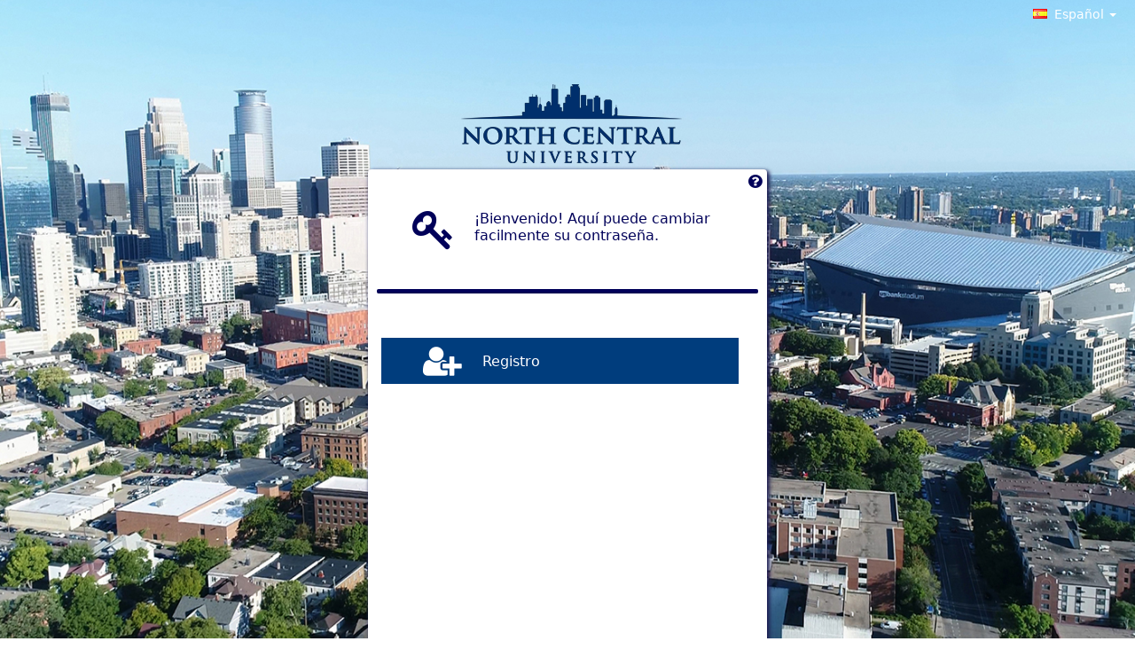

--- FILE ---
content_type: text/html; charset=utf-8
request_url: https://claim.northcentral.edu/Home/Index?LanguageId=10&browsermode=0
body_size: 12686
content:
<!DOCTYPE html>
<!--[if IE 8 ]> <html dir="ltr" lang="en-US" class="no-js ie8 oldie"> <![endif]-->
<html>
<head>
    <meta charset="utf-8" />
    <meta http-equiv="X-UA-Compatible" content="IE=9; IE=8; IE=edge" />
    <meta name="viewport" content="width=device-width, initial-scale=1.0">

    <title>
        Interfaz Web SSRPM
    </title>
    <link href="/Content/css?v=HmEbm16rBunpRpzqKrcxnxcDsT7Ji9_tr1oJwdF8KWM1" rel="stylesheet"/>

    <script src="/bundles/modernizr?v=inCVuEFe6J4Q07A0AcRsbJic_UE5MwpRMNGcOtk94TE1"></script>

    
    <link href="/Content/ssrpm.css?v=1216" rel="stylesheet" type="text/css" />
    <!--[if gte IE 5]>
        <link href="/Content/ssrpm-ie-only.css" rel="stylesheet" type="text/css" />
    <![endif]-->

    <link rel="shortcut icon" href="/favicon.ico" type="image/x-icon" />
    <link rel="icon" href="/favicon.ico" type="image/ico" />
 
        <link href="/Content/custom.css" rel="stylesheet" type="text/css" />

  
    <script src="/bundles/jquery?v=ywRv5tGf_C8UyV9Nh0RJf-e9u4Rh_SmIN-qx3i-kH8Y1"></script>

    <script src="/bundles/jqueryval?v=KyQhYRVwcdlz57wYM_44uS1Wf6ZLZRm1Sqgdi6YjJtk1"></script>

    <script src="/bundles/jquery-ui?v=EqKlUEwb5a6QnKK9APLpZeOKZkAYzlO2YiCGDkzKK6c1"></script>

    <script src="/Scripts/CommonFunctions.js?v=1216"></script>


        <style>
            .body-image{
                background: url(/content/images/Background03.jpg) no-repeat center fixed;
                background-size: cover;
            }
        </style>
    <script type="text/javascript">
        $(document).ready(function () {
            AjaxPostDeviceInfo();
        });

        function AjaxPostDeviceInfo() {
            var data = new Array;
            data.push({ name: 'isMobile', value: IsMobile() });
            data.push({ name: 'width', value: $(window).width() });
            data.push({ name: 'height', value: $(window).height() });
            
            $.ajax({
                url: '/Home/SetDeviceInfo',
                type: 'POST',
                data: data,
                success: function (result) {
                    if (result.Success) {

                    }
                    else {

                    }
                }
            });
        }

        $(window).resize(function () {
            waitForFinalEvent(AjaxPostDeviceInfo, 500, "UniqueEventIdentifierPostDeviceInfo");
        });       

        function OpenUrlCurrentWindow(newurl) { window.location.href = newurl;  return false; } 
        
    </script>
</head>

<body class="body-image" scroll="no">
    <div class="container-fluid">
       
        <div class="col-lg-12 col-sm-12 col-md-12">
                <!-- Start language dropdown -->
                <div class="float-right-container">
                    <div class="dropdown-language">
                        <div class="dropdown-toggle" type="button" id="dropdown-language" data-toggle="dropdown" aria-haspopup="true" aria-expanded="true">
                            <div class="language-choice flag-icons flag-icon-spanish"></div><span class="language-choice-label">Espa&#241;ol</span>
                            <span class="caret caret-white"></span>
                        </div>
                        <ul class="dropdown-menu dropdown-menu-language" aria-labelledby="dropdownMenu-language">
                                <li>
                                    <a href="/Home/Index?LanguageId=9&browsermode=0" onclick="return OpenUrlCurrentWindow(this.href);">
                                       <div class="flag-icons flag-icon-english"></div>
                                        English
                                    </a>
                                </li>
                                <li>
                                    <a href="/Home/Index?LanguageId=19&browsermode=0" onclick="return OpenUrlCurrentWindow(this.href);">
                                       <div class="flag-icons flag-icon-dutch"></div>
                                        Nederlands
                                    </a>
                                </li>
                                <li>
                                    <a href="/Home/Index?LanguageId=7&browsermode=0" onclick="return OpenUrlCurrentWindow(this.href);">
                                       <div class="flag-icons flag-icon-german"></div>
                                        Deutsch
                                    </a>
                                </li>
                                <li>
                                    <a href="/Home/Index?LanguageId=12&browsermode=0" onclick="return OpenUrlCurrentWindow(this.href);">
                                       <div class="flag-icons flag-icon-french"></div>
                                        Fran&#231;ais
                                    </a>
                                </li>
                                <li>
                                    <a href="/Home/Index?LanguageId=10&browsermode=0" onclick="return OpenUrlCurrentWindow(this.href);">
                                       <div class="flag-icons flag-icon-spanish"></div>
                                        Espa&#241;ol
                                    </a>
                                </li>
                                <li>
                                    <a href="/Home/Index?LanguageId=4&browsermode=0" onclick="return OpenUrlCurrentWindow(this.href);">
                                       <div class="flag-icons flag-icon-chinese"></div>
                                        漢語
                                    </a>
                                </li>
                                <li>
                                    <a href="/Home/Index?LanguageId=5&browsermode=0" onclick="return OpenUrlCurrentWindow(this.href);">
                                       <div class="flag-icons flag-icon-czech"></div>
                                        Čech
                                    </a>
                                </li>
                                <li>
                                    <a href="/Home/Index?LanguageId=11&browsermode=0" onclick="return OpenUrlCurrentWindow(this.href);">
                                       <div class="flag-icons flag-icon-finnish"></div>
                                        Suomi
                                    </a>
                                </li>
                                <li>
                                    <a href="/Home/Index?LanguageId=14&browsermode=0" onclick="return OpenUrlCurrentWindow(this.href);">
                                       <div class="flag-icons flag-icon-hungarian"></div>
                                        Magyar
                                    </a>
                                </li>
                                <li>
                                    <a href="/Home/Index?LanguageId=16&browsermode=0" onclick="return OpenUrlCurrentWindow(this.href);">
                                       <div class="flag-icons flag-icon-italian"></div>
                                        Italiano
                                    </a>
                                </li>
                                <li>
                                    <a href="/Home/Index?LanguageId=21&browsermode=0" onclick="return OpenUrlCurrentWindow(this.href);">
                                       <div class="flag-icons flag-icon-polish"></div>
                                        Polski
                                    </a>
                                </li>
                                <li>
                                    <a href="/Home/Index?LanguageId=22&browsermode=0" onclick="return OpenUrlCurrentWindow(this.href);">
                                       <div class="flag-icons flag-icon-portuguese"></div>
                                        Portuguesa
                                    </a>
                                </li>
                                <li>
                                    <a href="/Home/Index?LanguageId=25&browsermode=0" onclick="return OpenUrlCurrentWindow(this.href);">
                                       <div class="flag-icons flag-icon-russian"></div>
                                        Pусская
                                    </a>
                                </li>
                                <li>
                                    <a href="/Home/Index?LanguageId=17&browsermode=0" onclick="return OpenUrlCurrentWindow(this.href);">
                                       <div class="flag-icons flag-icon-japanese"></div>
                                        日本語
                                    </a>
                                </li>
                                <li>
                                    <a href="/Home/Index?LanguageId=30&browsermode=0" onclick="return OpenUrlCurrentWindow(this.href);">
                                       <div class="flag-icons flag-icon-thai"></div>
                                        ภาษาไทย
                                    </a>
                                </li>
                                <li>
                                    <a href="/Home/Index?LanguageId=27&browsermode=0" onclick="return OpenUrlCurrentWindow(this.href);">
                                       <div class="flag-icons flag-icon-slovak"></div>
                                        Slovensk&#253;
                                    </a>
                                </li>
                        </ul>
                    </div>
                </div>
                <!-- end language dropdown -->
        </div>

    </div>   <!--End container -->

    <div class="hidden-field" id="token"></div>
    <div class="logo-body">
        <div class="logo-container">
                <div class="logo"></div>
        </div>
    </div>



    <div class="ssrpmbody">
        <!-- Modal -->
        <div class="faq-modal modal fade bg-white" id="FaqModal" tabindex="-1" role="dialog" aria-hidden="true"> </div>
        <!-- /.modal -->
            <a href="/Home/FAQ?faqContextController=Home&amp;faqContextAction=Index" class="btn-glyph-faq" aria-label="Left Align" data-toggle="modal" data-target="#FaqModal">
                <span class="fa-14 fa fa-question-circle" aria-hidden="true" id="FaqIcon" title="FAQ" data-placement="left" data-original-title="FAQ"></span>
            </a>
                
<div class="formheader">
    <div class="SSRPM-icon form-icon"></div>
    <div class="formheader-vertical">
        <div class="formheader-text">&#161;Bienvenido! Aqu&#237; puede cambiar facilmente su contrase&#241;a.</div>
    </div>
</div>


<div class='progress-div'><div class='progress'><div class='progress-bar' role='progressbar' style='width:430px'></div></div><div class='progress-steps'></div></div>

<div class="form-body">
    <div class="option-icons col-xs-3">

                <div class="icon-container" onclick="OpenAction('/Onboarding/Identify', 'Registro');">
                    <i class="onboarding-icon icon"></i>
                    <label class="ssrpm-label">Registro</label>
                </div>
    </div>
</div>

<div id="overlay-container" style='z-index:100;position:relative;'></div>
    </div>


    <script src="/bundles/bootstrap?v=tlAnUITtiTLT23u2VGTbZwUuke8kcPfDVv2UVMW_cZ01"></script>

    
    <script type="text/javascript">
        function OpenAction(Url, Title)
        {
            if (1 && !IsMobile())
            {
                ShowAsWizard(Url + "?LanguageId=10", Title);
            }
            else
            {
                window.location.href = Url + "?LanguageId=10"

               // window.location.href = Url;// + "?IsMobile=" + (10 ? 1 : 0);
            }
        }
    </script>


    <script type="text/javascript">
        $('#FaqIcon').tooltip();

        $(document).ready(function () {
            setTimeout(
                function () {
                    var el = $('[autofocus="autofocus"]');
                    if (el.length > 0) {
                        if (el[0].type == "text")
                            el[0].selectionStart = el[0].selectionEnd = el[0].value.length;
                        el[0].focus();
                    }
                }, 250);
        });

        $('#FaqModal').on('hidden.bs.modal', function () {
            $(this).data('bs.modal', null);
        });

        $(document).ready(function () {
            $('.dropdown-toggle').dropdown();
        });
    </script>
</body>
</html>


--- FILE ---
content_type: text/css
request_url: https://claim.northcentral.edu/Content/ssrpm.css?v=1216
body_size: 45211
content:
@charset "UTF-8";

/* target IE 8, 9 and 10 */


/*
    1. FAQ pagina
    2. Tooltip/popover
    3. password
    4. misc
    5. wizard
    6. form elements
    7. typography
    8. buttons
    9. icons
    10. logo 
    11. layout
    12. Profile
    13. Responsive
*/

/* 1. FAQ/error page
--------------------------------------------------
*/
body.modal-open {
    margin: 0px;
    padding: 0px;
}

#FaqModal {
    overflow-x: hidden;
    overflow-y: scroll;
    margin-top: -55px;
}

.body-error {
    padding: 0px 40px 0px 40px;
    background-color: white;
}

.faq-modal {
    position: absolute;
    top: 55px;
}

.body-faq {
    border: solid white;
    background-color: white;
    padding: 0px 40px 0px 40px;
    display: block;
    margin: 0 auto;
    opacity: 1;
    position: relative;
    width: 450px;
    box-shadow: rgb(29, 29, 82) 2px 2px 4px 1px;
    border-radius: 4px;
    min-height:550px;
}

.body-faq-wizard {
    border: solid white;
    background-color: white;
    padding: 0px 40px 0px 40px;
    display: block;
    margin: 0 auto;
    margin-left: 0;
    opacity: 1;
}

.body-faq-web {
    margin-left: 724px;
    overflow-y: scroll;
    margin-top: 150px;
    width: 452px;
}

.body-adusersearch{
    border: solid white;
    background-color: white;
    padding: 0;
    display: block;
    margin: 20px auto 0 auto;
    opacity: 1;
    position: relative;
    width: 450px;
    box-shadow: rgb(29, 29, 82) 2px 2px 4px 1px;
    border-radius: 4px;
    min-height:550px;
}

.body-adusersearch-lower-position{
    margin: 70px auto 0 auto !important;
}

.footer-faq {
    height:50px;
    margin-top: 40px;
    padding: 15px;
    border-top: 1px solid #eeeeee;
}

.mailto-icon {
    content: "\f0e0";
    float: left;
    margin: 0px 10px 0px 10px;
    font-size: 22px;
}

.search-icon {
    content: "\f002";
    float: left;
    margin: 0px 10px 0px 10px;
    font-size: 22px;
}

.body-faq .body-error {
    width: 100%;
    position: relative;
}

/* 2. tooltip/popover 
----------------------------------------------------
*/

.tooltip-inner {
    word-break: normal;
    background-color: darkslategray;
    color: white;
    min-width: 65px;
}

.tooltip.top .tooltip-arrow {
    border-top-color: darkslategray;
}

.tooltip.right .tooltip-arrow {
    border-right-color: darkslategray;
}

.tooltip.bottom .tooltip-arrow {
    border-bottom-color: darkslategray;
}

.tooltip.left .tooltip-arrow {
    border-left-color: darkslategray;
}

.popover {
    word-break: normal;
}

/* 3. password 
-----------------------------------------------------
*/

#password-complexity-rules-popover-container {
    overflow: auto;
    margin-bottom: 10px;
    max-height: 220px;
    margin-top: 35px;
}

.popover-password-complexity-rules-content {
    padding-top: 9px;
    padding-bottom: 9px;
    padding-left: 0px;
    padding-right: 5px;
    width: 100%;
}

.popover-password-complexity-rules {
    display: block !important;
    max-width: 400px !important;
    width: auto;
}

.password-complexity-rules-group {
    overflow: hidden;
    margin-bottom: 0px;
}

.password-rule-label {
    color: #000059;
    overflow: auto;
    white-space: normal;
    min-width: 335px;
    font-weight: normal;
    font-size: 13px;
    vertical-align: text-top;
    margin-bottom: 0px;
    margin-left: 30px;
    margin-top: -6px;
    padding-right: 6px;
    padding-bottom: 3px;
    line-height: 0.7;
}

.password-complexity-rule {
    height: 12px;
    margin: 0px 0px 7px 10px;
}

.new-password {
    margin-top: 0px !important;
    margin-bottom: 0px !important;
}

/*11. layout
--------------------------------------------------
*/

@media screen and (max-width:920px) {
 ul.dropdown-menu-language {
    list-style-type: none;
    margin: 0;
    padding: 0;
    overflow: hidden;
    background-color: rgba(96, 96, 96, 0.94);
    }
}

@media screen and (max-width:920px) {
   .dropdown-language {
        position: relative;
        float: right;
        /*padding-right: 10px;*/
        width: 200px;
    }
}

.language-choice {
    border:none;
}

.dropdown-menu-language > li > a {
    color: white;
    text-align: left;
}

.dropdown-menu-language > li > a:hover {
    color: #ffffff;
    text-decoration: none;
    color: rgba(231, 231, 231, 0.59);
    background-color:transparent;
}

.dropdown-language {
    position: relative;
    float: right;
    /*padding-right: 10px;*/
    z-index: 101;
}

.dropdown-menu-language {
    right: 0!important;
    left: initial;
    left:auto; /* ie fix */
    background-color: transparent;
    color: white;
    border: solid transparent;
    border-top: solid white 1px;
    box-shadow: none;
}

#dropdown-language {
    background-color: transparent;
    color: white;
    float:right;
    border-color: transparent;
}


html {
    height: 100%;
}

.overlay-container {
    width: 177px;
    height: 145px;
    -index: 100;
}

.ssrpmheader {
    background-color: #000059;
    position: relative;
    height: 56px;
    border-bottom: 1px solid #8E8E8E;
    box-shadow: 0px 2px 10px -2px #8E8E8E;
    width: 400px;
    margin-top: 8px;
    top: 75px;    
}

.ssrpmbody {
    background-color: rgb(255, 255, 255);
    border-color: rgb(0, 0, 88);
    position: relative;
    height: 550px;
    width: 450px;
    box-shadow: rgb(29, 29, 82) 2px 2px 4px 1px;
    border-radius: 4px;
    margin: 0 auto;
}

.ie8 .ssrpmbody{
    top:0;
}

/* 7. typography
--------------------------------------------------
*/

/* faq font size questions*/
h3 {
    font-size: 18px;
}

/* faq font size header */
h1 {
    font-size: 24px;
}

h3, h1 {
    color: #000058;
    font-family: "segoe Segoe", "Segoe UI", "DejaVu Sans", "Trebuchet MS", "Verdana", "sans-serif";
}

p {
    font-style: italic;
}

/* 6. form elements
--------------------------------------------------
*/

@media only screen and (max-width : 520px) {
    form {
        width: 100%!important;
        position: relative!important;
        padding: 0!important;
    }
}


/* white space om labels heen */
select#DataModel_Question {
    margin-top: 4px;
    margin-bottom: 7px;
}

.input-append.input-group {
    margin: 4px 0px 7px 0px;
}

.input-group {
    margin-top: 4px;
}

/* end white space om labels heen */

.form-container {
    height: 315px;
    margin-top: 50px;
}


.form-try-group {
    width: 0px;
}

.form-body-optradio {
    color: #000059;
    margin-left: 20px;
    text-align: left;
    white-space: normal;
    clear: both;
    width: 370px;
    word-break: normal;
    padding-top:40px;
}

.formheader {
    color: #000059;
    font-family: "segoe Segoe", "Segoe UI", "DejaVu Sans", "Trebuchet MS", "Verdana", "sans-serif";
    height: 120px;
    width: 100%;
    -webkit-transform-style: preserve-3d;
    -moz-transform-style: preserve-3d;
    transform-style: preserve-3d;
}


/* target IE 8, 9 and 10 */
@media screen {
    .formheader {
        position: relative;
    }
}

.formheader-vertical {
    top: 10px;
    left: 100px;
    position: absolute;
    height: 110px;
    min-width: 258px;
    width: 340px;
    padding-left: 20px;
}

.formheader-text {
    font-size: 12pt;
    line-height: normal;
    position: relative;
    top: 50%;
    -webkit-transform: translateY(-50%);
    -ms-transform: translateY(-50%);
    transform: translateY(-50%);
    margin-right: 15px;
}


.form-body {
    top: 140px;
    clear: both;
}



.form-group {
    font-weight: normal;
    position: relative;
    margin-top: 40px;
    margin-bottom: 0px;
    /* word-break: break-all; de functionaliteit hiervan is niet helemaal duidelijk, nalopen 10/02/16 */
}

.form-group-message {
    font-weight: normal;
    margin-top: 0px;
    margin-bottom: 0px;
    display:block;
    clear:both;
}

.form-group-edit {
    margin-top: 4px;
    margin-bottom: 7px;
}

.form-control-small {
    width: 192px !important;
    display: inline-block !important;
    float: right;
    margin-top: 5px;
    padding-left: 5px;
}

.form-option-divider {
    height: 70px;
}

/* 4. misc
--------------------------------------------------
*/

.hidden-field {
    display: none !important;
    visibility: hidden !important;
}

.iframe {
    width: 100%;
    height: 100%;
    border-style: none;
}

.line-break {
    height: 29px;
}

.bg-white {
    height: 100%;
}

.misc-body {
    border: solid white;
    background-color: white;
    /* padding: 0px 40px 0px 40px; */
    display: block;
    margin: 0 auto;
    height: 100%;
}

.width-60 {
    width: 60%;
}

.m-lr-0 {
    margin-left: 0%;
    margin-right: 0%;
}

.m-lr-15 {
    margin-left: 15%;
    margin-right: 15%;
}

@media only screen and (max-width : 520px) {
    .float-right-container {
        position: absolute;
        float: right;
        width: 95%;
        padding-right: 0px;
    }
}

/* 8. buttons
--------------------------------------------------
*/

/* base button */

.btn {
    border-radius: 0px;
    padding-right: 10px;
    padding-left: 10px;
    padding-bottom: 3px;
}

.btn:hover{
    background-color: #000059;
    color: #f4f4f4;
    border-color: #000059;
}

.btn.btn-default.btn-sm:active {
    background-color: #444458;
    color: #f4f4f4;
    position: relative;
    min-width: 20px;
    width: 0px;
    height: 0px;
}

.btn-align-right {
    position: relative;
    top: -100px;
    left: 110px;
}

.btn-refresh {
    background-image: url(images/refresh-icon.png);
    top: -22px;
    width: 8%;
}

.btn-eye-closed {
    background-image: url(images/eye-closed-icon.png);
    width: 5%;
}

.btn-eye-open {
    background-image: url(images/eye-open-icon.png);
    width: 5%;
}

.btn-sms-resend {   
    background-image: url(images/text-test.png);
    width: 8%;
    margin-top: -23px !important;
}

.btn-sms-resend-disabled {
    background-image: url(images/text-test-disabled.png);
    width: 8%;
    margin-top: -23px !important;    
}

.btn-mail-resend {
    z-index: 19;
    background-image: url(images/email-test.png);
    width: 8%;
    margin-top: -23px !important;    
}

.btn-mail-resend-disabled {
    background-image: url(images/email-test-disabled.png);
    width: 8%;
    margin-top: -23px !important;    
}

.btn-user-search {
    width: 8%;
    margin-right: -37px !important;
    border: 1px !important;
    color: black !important;
}


.btn-inline {  
    position: relative;
    background-repeat: no-repeat;
    background-color: transparent;
    background-size: contain;
    background-position: center;
    border: 0;
    color: transparent;
    float: right;
    top: 0px;
    right: 0px;
    width: 32px;
    margin-top: -30px;
    margin-right: 5px;
}


.nav-btn {
    font-family: "segoe Segoe", "Segoe UI", "DejaVu Sans", "Trebuchet MS", "Verdana", "sans-serif";
    letter-spacing: 0.3px;
    height: 30px;
    width: 100px;
    background-position: bottom;
    float: left;
    bottom: 30px;
    border: 3px solid RGB(0,0,89);
    -webkit-border-radius: 55px;
    -moz-border-radius: 30px;
    border-radius: 55px;
    padding: 1px 25px;
    margin-right: 10px;
    text-align: center;
}

#NextBtn {
    float: right;
}

#BackBtn {
    margin-right: 10px;
}


.nav-btn-group {
    font-family: "segoe Segoe", "Segoe UI", "DejaVu Sans", "Trebuchet MS", "Verdana", "sans-serif";
    color: #000059;
    float: right;
}

.btn-submit-disabled {
    background-color: #BEBEBE;
    color: #f4f4f4;
    font-family: "segoe Segoe", "Segoe UI", "DejaVu Sans", "Trebuchet MS", "Verdana", "sans-serif";
    letter-spacing: 0.3px;
    height: 30px;
    width: 100px;
    bottom: 0px;
    right: 110px;
    border: 3px #BEBEBE;
    border-radius: 55px;
    -webkit-border-radius: 55px;
    -moz-border-radius: 30px;
    cursor: not-allowed !important;
}

.nav-btn:hover {
    background-color: #000059;
    color: #ffffff;
}

.nav-btn:active {
    background-color: #444458;
    border: 3px solid;
    border-color: #444458;
}

.btn-captcha {
    float: left;
    position: relative;
    margin-left: 4px;
}

.btn-exit {
    border-radius: 15px;
    width: 15px;
    height: 15px;
    margin-right: 4px;
    float: right;
}

.btn-glyph-faq {
    color: #000059;
    background-color: transparent;
    border-color: transparent;
    font-size: 18px;
    line-height: 1.33;
    border-radius: 6px;
    float: right;
    vertical-align: top;
    position: relative;
    z-index: 100;
    padding: 2px 6px 11px 6px!important;
}

.btn-glyph-faq:hover {
    color: #D2D2D2;
    background-color: transparent;
    border-color: transparent;
}

.btn-faq {
    margin: 40px 10px 0px 0px;
    cursor: pointer;
    font-family: "segoe Segoe", "Segoe UI", "DejaVu Sans", "Trebuchet MS", "Verdana", "sans-serif";
    letter-spacing: 0.3px;
    height: 30px;
    width: 100px;
    float: none;
    border: medium solid RGB(0,0,89);
    -webkit-border-radius: 55px;
    -moz-border-radius: 30px;
    border-radius: 55px;
    margin-right: 10px;
    text-align: center;
    background-color: #FFFFFF;
}

.btn-faq:hover {
    background-color: #000059;
    color: #ffffff;
}

.link-btn {
    font-family: "segoe Segoe", "Segoe UI", "DejaVu Sans", "Trebuchet MS", "Verdana", "sans-serif";
    font-size: 14px;
    position: relative;
    float: left;
    bottom: 0px;
    height: 22px;
    margin-top: 12px;
    margin-right: 5px;
    margin-left: 5px;
}

.link-btn-active {
    color: #000085;
    text-decoration: underline;
    cursor: pointer;
}

.link-btn-disabled {
    color: #484848;
    text-decoration: none;
    cursor: default;
}

.check-btn-group {
    position: relative;
    width: 40px;
    top: -176px;
    left: 366px;
}

.btn-check {
    background-image: url(images/check-icon.png);
    background-repeat: no-repeat;
    background-size: 12px auto;
    height: 100%;
    margin: 1px 0px 0px 10px;
    text-indent: -31px;
    padding-left: 29px;
}

.btn-wrong {
    background-image: url(images/wrong-icon.png);
    background-repeat: no-repeat;
    background-size: 12px auto;
    height: 100%;
    margin: 1px 0px 0px 10px;
    text-indent: -31px;
    padding-left: 29px;
}

.btn-submit {
    cursor: pointer;
    font-family: "segoe Segoe", "Segoe UI", "DejaVu Sans", "Trebuchet MS", "Verdana", "sans-serif";
    letter-spacing: 0.3px;
    height: 30px;
    width: 100px;
    border: medium solid RGB(0,0,89);
    -webkit-border-radius: 55px;
    -moz-border-radius: 30px;
    border-radius: 55px;
    background-color: #FFFFFF;
    border:solid #000058 3px;;
    behavior:url(../Content/IE8/PIE.htc);
}


.fa-question:before {
    content: "\f128";
    position: absolute;
    top: -61px;
    color: white;
    left: -62px;
    font-size: 25px;
    display: none;
}

.logo {
    height: 26px;
}
  
.btn-submit:hover {
    background-color: #000058;
    color: #ffffff;
    border-color: #000058;
}

.btn-submit:active {
    background-color: #444458;
    border-color: #444458;
}
    
.hidden-submit-btn {
    position: absolute;
    height: 0px;
    width: 0px;
    border: none;
    padding: 0px;
}

.btn-welcome {
    position: relative;
    top: -100px;
    left: 110px;
}

.btn-ok {
    margin-right: 16px;
    float: right;
}



/* 5. wizard 
--------------------------------------------------------------
*/
.wizard-style {
    z-index: 1500;
    background: #FFF none repeat;
    width: 120%;
    height: 700px;
    position: absolute;
    margin-left: -10%;
    margin-top: -39%;
    box-shadow: -7px 21px 60px 10px #222640;
    -webkit-box-shadow: -7px 21px 60px 10px #222640;
    /* margin-right: 50%; */
}

.wizard-title {
    background-image: url(images/t4e-logo-blue.png);
    background-repeat: no-repeat;
    background-position: left;
    background-size: 16px;
    -webkit-background-size: 16px;
    -moz-background-size: 16px;
    -ms-background-size: 16px;
    width: 95%;
    float: left;
    margin-left: 4px;
    margin-top: 2px;
    margin-bottom: 2px;
    padding-left: 20px;
}

.copyright {
    color: #989898;
    font-family: "segoe Segoe", "Segoe UI", "DejaVu Sans", "Trebuchet MS", "Verdana", "sans-serif";
    font-weight: 100;
    text-indent: 11px;
    font-size: small;
    position: absolute;
    top: 361px;
}

.error-blocking-background {
    position: fixed;
    left: 0;
    background: rgba(0,0,0,0.6);
    z-index: 5;
    width: 100%;
    height: 100%;
    display: block;
    opacity: 2;
    top: 0px;
}



/*.close-btn {
    top: 372px;
    opacity: 1;
    position: relative;
    left: -230px;
    font-size:6px;
    text-align: center;
    font-weight: bold;
}

*/

.astext {
    background: none;
    border: none;
    position: relative;
    left: 87%;
    margin-bottom: -28px;
    float: left;
    top: -25px;
    color: #737373;
    padding-top: 1px;
}

body {
    background-color: #000058;
    -webkit-background-size: cover;
    -moz-background-size: cover;
    -o-background-size: cover;
    background-size: cover;
    background-clip: padding-box;
    font-family: "segoe Segoe", "Segoe UI", "DejaVu Sans", "Trebuchet MS", "Verdana", "sans-serif";
    height: 100%;
}

.body-image {
    background: url(images/Background01.jpg) no-repeat center fixed;
    background-size: cover;
    overflow-y: auto;
    overflow-x: hidden;
}

.body-wizard {
    background-color: #000058;
}

/* 9. icons
-------------------------------------------------------------
*/

/* show password icon fit - overrides bootstrap */
.input-group-addon {
    padding: 1% 9px!important;
}

i.fa.fa-edit {
    font-size: 28px;
    margin-left: 40px;
}

.flag-icons {
    background-repeat: no-repeat;
    border: transparent;
    margin-right: 8px;
    margin-bottom: 3px;
    width: 20px;
    height: 20px;
    float:left;
    margin-top: 4px;
    margin-bottom: 0px;
    margin-left: 1px;
    margin-right: 4px;
}

.flag-icon-dutch {
    background-image: Url(images/Flags/nl.png);
}

.flag-icon-english {
    background-image: Url(images/Flags/us.png);
}

.flag-icon-german {
    background-image: Url(images/Flags/de.png);
}

.flag-icon-french {
    background-image: Url(images/Flags/fr.png);
}

.flag-icon-spanish {
    background-image: Url(images/Flags/es.png);
}

.flag-icon-chinese {
    background-image: Url(images/Flags/cn.png);
}

.flag-icon-czech {
    background-image: Url(images/Flags/cz.png);
}

.flag-icon-finnish {
    background-image: Url(images/Flags/fi.png);
}

.flag-icon-hungarian {
    background-image: Url(images/Flags/hu.png);
}

.flag-icon-italian {
    background-image: Url(images/Flags/it.png);
}

.flag-icon-polish {
    background-image: Url(images/Flags/pl.png);
}

.flag-icon-portuguese {
    background-image: Url(images/Flags/pt.png);
}

.flag-icon-russian {
    background-image: Url(images/Flags/ru.png);
}

.flag-icon-japanese{
    background-image: Url(images/Flags/jp.png);
}

.flag-icon-thai{
    background-image: Url(images/Flags/th.png);
}

.flag-icon-slovak{
    background-image: Url(images/Flags/sk.png);
}

.btn-default .caret-white {
    border-top-color: #FFFFFF;
}

.caret-white {
    display: inline-block;
    width: 0;
    height: 0;
    margin-left: 2px;
    vertical-align: middle;
    border-top: 4px solid #FFFFFF;
    border-right: 4px solid transparent;
    border-bottom: 0 dotted;
    border-left: 4px solid transparent;
    content: "";
}

.valid-input-icon {
    margin-top: -20px;
    padding-left: 28px;
    height: 20px;
    width: 0px;
    float: right;
    background-image: url(images/check-icon.png);
    background-repeat: no-repeat;
    background-size: 16px auto;
    background-color: transparent;
    position: relative;
}

.valid-input-icon-test {
    margin-right: 22px;
}

.SSRPM-icon:before {
    color: #000059;
    content: "\f084";
    font-size:48px;
}

.reset-icon:before {
    color: #000059;
    content: "\f09c";
    font-size:38px;
}

.unlock-icon:before {
    color: #000059;
    content: "\f09c";
    font-size:38px;
}


.change-icon:before {
    color: #000059;
    content: "\f085";
    font-size:38px;
}

.onboarding-icon:before {
    color: #000059;
    content: "\f234";
    font-size:38px;
}

.forgotusername-icon:before {
    color: #000059;
    content: "\f02b";
    font-size:38px;
}

.icon-container {
    position: relative;
    margin-bottom: 20px;
}

@media only screen and (max-width : 520px) {
    .icon-container {
        height: 50px;
        /*height: 10vh;*/
        position: relative;
        margin-bottom: 20px;
        width: 100%;
    }
    
    .formheader-vertical {
        top: 10px;
        left: 100px;
        position: absolute;
        height: 110px;
        min-width: 0;
        width:25vw;
        padding-left: 2%;
    }
    
    .valid-input-icon-test {
        margin-right: 22px;
        display:none;
    }
}
    
@media only screen and (max-width : 520px) {
    
    .form-icon:before,
    .adselfservice-icon:before,
    .change-icon:before,
    .unlock-icon:before,
    .reset-icon:before,
    .enroll-icon:before{
        font-size:45px!important;
    }

    .form-icon{
        left:33px!important;
    }    
}

.icon {
    display: inline-block;
    font: normal normal normal 14px/1 FontAwesome;
    font-size: inherit;
    text-rendering: auto;
    -webkit-font-smoothing: antialiased;
    -moz-osx-font-smoothing: grayscale;
    width: 390px;
    margin-left: 40px;
    text-align: left;
    -webkit-box-sizing: inherit;
    -moz-box-sizing: inherit;
    width: 40px;
}

.icon:hover {
    border: medium;
    color: #000059;
    cursor:pointer;
    font-size: medium;
}

.option-icons {
    color: #000059;
    width: 433px;
    margin-top: 70px;
}


.enroll-icon:before {
    color: #000059;
    content: "\f044";
    font-size:38px;
}

.enroll-icon:active {
    border: medium;
    color: #000059;
    cursor: pointer;
    font-size: medium;
}

.user-icon {
    font: normal normal normal 14px/1 FontAwesome!important;
}

.adselfservice-icon {
    padding-left: 30px;
    padding-top: 28px;
}

.user-form-container-height{
    height:366px;
    border:solid;
} 
.user-icon-container {
    width: 74px;
    display: inline-block;
}

.user-icon:before {
    color: #000059;
    content: "\f007";
    font-size:38px;
}

.user-icon:active {
    border: medium;
    color: #000059;
    cursor: pointer;
    font-size: medium;
}

.form-icon {
    background-repeat: no-repeat;
    position: absolute;
    left: 50px;
    top: 44px;
    font: normal normal normal 14px/1 FontAwesome!important;
}


/* 10. logo 
--------------------------------------------------------
*/

.logo-body {
    width: 460px;
    padding: 0px 2px 0px 7px;
    position: relative;
    margin: 0 auto;
    margin-top: 30px;
    margin-top: 7%;
    min-height: 45px;
}

.logo-container {
    padding-left: 0px;
}

/*  if uploading a custom logo make sure height is 35px */

.logo {
    height: 35px;
    border: none;
}

.option-text {
    color: #000059;
    float: left;
    position: relative;
    text-align: left;
    margin-left: 103px;
    padding-top: 82px;
    top: 0px;
    max-width: 289px;
}

.enroll-text {
    margin-top: 64px;
    margin-left: 25px;
    top: -62px;
    position: relative;
}

.start-options {
    position: absolute;
    float: left;
    left: auto;
    margin-top: 53px;
    text-indent: 3px;
}

.progress-div {
    position: absolute;
}


.progress-steps {
    position:relative;
}

.progressbar-step-filled, .progressbar-step-current{
    border-radius: 100%;
    background-color: #000059;
    color: #f4f4f4;
}

/*
.ie8 .progressbar-step-filled {
    border-radius: 100%;
    color: #000059;
    text-decoration: underline;
    font-weight: bold;
}
*/

.progressbar-step-empty {
    display: block;
    background-color: #fff;
    color: #000059;
    left: 2%;
}

/*
.ie8 .progressbar-step-empty {
    display: block;
    background-color: transparent;
    color: grey;
    left: 2%;
}
*/


.progressbar-step {
    border: 3px solid RGB(0,0,89);
    border-radius: 100%;
    float: left;
    padding: 6px 10px 9px 9px;
    margin-right: 8%;
    margin-left: 8%;
    font-size: 12px;
    line-height: 1.0;
    height: 30px;
    width: 30px;   
    behavior:url(../Content/IE8/PIE.htc);
    display: block;
    text-align:justify;
    left: 2%;
    position: relative;
}

.ie8 .progressbar-step {
   behavior:url(../Content/IE8/PIE.htc);
}

.progress {
    box-shadow: inset 36px 6px 1px rgba(0, 0, 0, 0.1);
    display: inline-block;
    position: relative;
    float: left;
    width: 430px;
    height: 5px;
    margin: 0 10px 0 10px;
    clear: both;
    top: 15px;
    -webkit-box-shadow: inset 36px 6px 1px rgba(0, 0, 0, 0.1);
}




.ie8 .progress {
    top:17px;
}

.progress-bar {
    background-color: #000059;
    box-shadow: 0px -1px 0px rgba(0, 0, 0, 0.15) inset;
    transition: width 0.6s ease 0s;
}
/*
.ie8 .progress-bar {
    background-color: #f5f5f5;
}
*/

.text-container-relative{
}

.text-container {
    text-align: center;
    white-space: initial;
    word-spacing: 3px;
    width: 350px;
    position: absolute;
    left: 18px;
    margin-top: 20px;
}

.input-width {
    width: 347px;
    margin-bottom: 10px;
}

.captcha {
    width: 99px;
    position: relative;
    float: right;
}

.click-text {
    font-style: normal;
    color: #000059;
    margin-bottom: 61px;
    margin-top: 9px;
}

.click-text:hover {
    color: #3454A3;
    cursor: pointer;
    left: 59px;
}

.click-text:active {
    color: #0A1150;
    cursor: pointer;
    text-decoration: blink;
    -webkit-box-shadow: 0px 0px 0px;
    box-shadow: 0px 0px 0px;
}

.enroll-exit {
    margin-left: 25px;
    width: 328px;
    text-decoration: none;
}

.system-alert {
    width: 250px;
    overflow: hidden;
    line-height: normal;
    font-weight: 600;
    letter-spacing: inherit;
}

.alert-danger {
    color: #a94442;
    background-color: #F2DEDE;
    border-radius: 3px;
    box-shadow: 0px 2px 10px -2px #8e8e8e;
    font-size: 14px;
    font-family: "segoe Segoe", "Segoe UI", "DejaVu Sans", "Trebuchet MS", "Verdana", "sans-serif";
    text-align: left;
    top: 88px;
    width: 320px;
    min-height: 55px;
    overflow: hidden;
    z-index: 1600;
    position: relative;
    padding: 20px 20px 50px 35px;
}

.alert-group {
    float: inherit;
    left: 65px;
    margin: 0 auto;
    position: absolute;  
    z-index: 1600;
    padding: 0px;
}

/*error button*/

.error-button {
    cursor: pointer;
    border: 1px solid #D9534F;
    background-color: #D9534F;
    color: #fff;
    border-radius: 3px;
    min-width: auto;
    min-height: auto;
    height: 25px;
    width: 52px;
    z-index: 4;
    position: relative;
    float: right;
    margin-left: 0px;
    margin-right: 10px;
    margin-top: 55px;
    margin-bottom: 10px;
    font-size: 100%;
    white-space: nowrap;
    text-align: center;
    /* padding-left: 4%; */
    /* padding-right: 5%; */
}

.error-button:hover {
    background-color: rgba(217, 83, 79, 0.62);
    color: rgba(58, 58, 58, 0.78);
    font-weight: bold;
    border-color: rgba(217, 83, 79, 0.62);
}

.error-button:active {
    background-color: #444458;
    border-color: #444458;
}

.error-button-shade {
    font-size: 12px;
    border-radius: 194px;
    float: right;
    min-width: auto;
    min-height: auto;
    margin-top: 8px;
    right: 20px;
    bottom: -25px;
    height: 35px;
    width: 35px;
    top: 150px;
    z-index: 4;
    -webkit-box-shadow: 0px 3px 7px 0px #8E8E8E;
    box-shadow: 0px 3px 7px 0px #8E8E8E;
    z-index: 2;
}

/*error message*/

.error-container {
    position: relative;
    top: -100px;
    position: relative;
    left: 35px;
}

.input-error-message {
    z-index: 1500;
    background-color: #FCF8E3;
    border-color: #FAEBCC;
    color: #8A6D3B;
    left: 192px;
}

.common-error {
    padding-bottom: 16px;
}

.system-error-message {
    min-width: auto;
    float: left;
    overflow: scroll;
}

.input-error-group {
    top: -266px;
    left: 392px;
    position: relative;
}


.positioning {
    position: relative;
}

/* einde error message group

/* password complexity rules: */

.user-form-container-height {
}

.password-rules {
    padding-top: 5px;
    padding-left: 5px;
    padding-bottom: 5px;
    background-color: #FFFFFF;
    border: 1px solid #000058;
}


.interface {
    top: 55px;
}

.reset {
    top: 73px;
}

.input-text {
    text-indent: 67px;
    text-align: right;
    right: 67px;
}

form {
    background-position: center;
    padding-left: 30px;
    padding-bottom: 104px;
    position: absolute;
    padding-right: 37px;
    z-index: 1;
    padding-top: 11px;
    float: left;
    width:450px;
}

.label-checkbox {
    display: inline-block;
    max-width: none;
    margin-bottom: 5px;
    font-weight: 700;
    font-family: "segoe Segoe", "Segoe UI", "DejaVu Sans", "Trebuchet MS", "Verdana", "sans-serif";
    font-size: 14px;
    line-height: 1.4;
    color: #000059;
    right: auto;
    position: absolute;
    padding-left: 0px;
    margin-left: 14px;
    margin-top: 7px;
}

/* 12. Profile */


/* input field resizing for profile container*/
.input-profile {
    width: 200px!important;
    display: inline-block!important;
    margin-top: 0;
}

.profile-image {
    height: 100px;
    width: 100px;
    border: solid;
    border-radius: 100px;
    margin: 0 auto;
    background-size: cover;
    background-repeat: no-repeat;
    background-position-x: -44px;
    background-position-y: -1px;
}

/* add to class .form container */
.adselfservice-form-container {
    overflow: auto;
    width: 422px;
    padding-right: 20px;
    padding-bottom: 20px;
    border: solid transparent;
    overflow-x: hidden;
    overflow-y: auto;
    margin-bottom: 10px;
    margin-top: 0;
}

.user-form-height {
    max-height: 366px;
}


.m-t-0{
    margin-top:0!important;
}

.adselfservice-form-header {
    height: 100px;
    width: 600px;
    display: inline-block;
}

.thumbnail-container {
    position: relative;
    border-radius: 100px;
    width: 100px;
    height: 100px;
    overflow:hidden;
    display:inline-block;
    border:solid #000058 4px;
}

#thumbnailPhotoImage {
    position: absolute;
    margin: 0 auto;
    border: none;
    background-size: cover;
    width: 100px;
    height: 100px;
}

.profile-text-container {
    width: 275px;
    display: inline-block;
    margin: auto auto;
    padding: 15px 0px 0px 35px;
    color: #000058;
    height: inherit;
    vertical-align: top;
}

form#EditAttributesForm {
    top: -20px;
}

.btn-file {
    position: relative;
    overflow: hidden;
}

.cursor-pointer {
    cursor:pointer;
}

span.glyphicon.glyphicon-upload.btn-file {
    display: inline;
    color:#000058;
}

span.glyphicon.glyphicon-remove.btn-clear {
    color: #000058;
}

.btn-file input[type=file] {
    position: absolute;
    top: 0;
    right: 0;
    min-height: 100%;
    font-size: 100px;
    text-align: right;
    filter: alpha(opacity=0);
    opacity: 0;
    outline: none;
    background: white;
    cursor: pointer;
    display: block;
    height:24px;
    width:100px;
}

.btn-clear input[type=button] {
    position: absolute;
    top: 0;
    right: 0;
    min-height: 100%;
    font-size: 100px;
    text-align: right;
    filter: alpha(opacity=0);
    opacity: 0;
    outline: none;
    background: white;
    cursor: pointer;
    display: block;
    height: 24px;
    width: 218px;
}

.clear-photo {
    display: inline-block;
}

.btn-file input[type=file]:hover{
    border:solid;
}

/*=========================================================
 * Overriding bootstrap
 *=======================================================*/

img {
    border-color: #000059;
    border: solid;
}

a {
    color: #000059;
    background-color: transparent;
    text-decoration: none;
}

a.alert-link {
    link: none;
}

a:hover {
    color: #DC1F23;
}

* {
    box-sizing: border-box;
}


h4 {
    margin-top: -15px;
    margin-left: 21px;
    font-size: 11pt;
}

.checkbox {
    margin-top: -px;
    margin-left: 5px;
}

.checkbox label {
    padding-left: 20px;
}

label {
    color: rgb(0, 0, 89);
    margin-left: 0px;
    margin-bottom: 5px;
    padding-top: 2px;
    font-weight: 500;
    display: inline;
}

.profile-label {
    width: 170px;
    display: inline-block;
    text-overflow: ellipsis;
    height: 33px;
    padding-top: 15px;
    z-index: 10;
}

.form-group-label {
    border-top: solid transparent;
    margin-bottom: 7px;
    margin-top: 4px;
}

.ssrpm-label {
    font-family: "segoe Segoe", "Segoe UI", "DejaVu Sans", "Trebuchet MS", "Verdana", "sans-serif";
    font-size: 16px;
    font-weight: 400;
    cursor: pointer;
    margin: 0 auto;
    margin-left: 27px;
    /*display: inline-block;
    padding-bottom: -27px;
    margin-top: 2%;*/
    position: absolute;
    top: 50%;
    transform: translateY(-50%);
}

.label-position {
    left: 25px;
    top: -1px;
    padding-top: 2px;
    padding-right: 35px;
    white-space: normal;
    min-width: 400px;
}


.form-label {
    display: block;
}

.form-control {
    border-radius: 0px;
    height: 25px;
    padding: 0px 0px 0px 5px;
    display: block;
    width: 384px;
}

.form-control-icon {
    border-radius: 0px;
    height: 25px;
    font-size: 13px;
    padding: 3px 8px;
    display: block;
    width: 345px;
}

.input-validation-error {
    border-radius: 0px;
    border-color: #B22F32;
    -webkit-box-shadow: 0px 0px 6px 1px #EB676A;
    box-shadow: 0px 0px 6px 1px #EB676A;
    height: 25px;
    font-size: 13px;
    padding: 3px 8px;
}

.optradio-text {
    width: 350px;
    margin-left: 30px;
    position: relative;
    top: -20px;
}

.has-success .checkbox, .has-success .checkbox-inline, .has-success .control-label, .has-success .help-block, .has-success .radio, .has-success .radio-inline, .has-success.checkbox label, .has-success.checkbox-inline label, .has-success.radio label, .has-success.radio-inline label {
    color: #000059;
    font-weight: normal;
    border-color: #000059;
}

.has-success .form-control {
    border-color: #000059;
    box-shadow: 0px 1px 1px rgba(0, 0, 0, 0.075) inset;
}

.has-success .form-control:focus {
    border-color: #000059;
    box-shadow: 0px 1px 1px rgba(0, 0, 0, 0.075) inset, 0px 0px 6px #67B168;
}

.has-feedback {
    color: #000059;
}

.has-succes {
    color: #000059;
}

.control-label {
    color: #000059;
    overflow: auto;
    white-space: normal;
    margin-left: 41px;
    padding-right: 7px;
    margin-right: 27px;
    white-space: normal;
    min-width: 400px;
}

.glyphicons-82-refresh {
}

/* CSS Document */
.input-text {
}

input[type=checkbox], input[type=radio] {
    margin: 4px 5px 0px;
}

/* onderstaand hoort bij de error message en overschrijft de styling van Bootstrap  */

.alert /* dit betreft de resyling van het wachtwoord vereisten scherm */ {
    padding-right: 0px;
    margin-bottom: 0px;
    border: 1px solid #000058;
    border-radius: 0px;
    left: 438px;
    display: inherit;
    min-height: 83px;
    min-width: auto;
}

a:hover, a:focus {
    text-decoration: none;
}

input[type=submit]:focus {
    outline-style: dotted;
    outline-width: thin;
    background-color: #000059;
    color: #f4f4f4;
    border-color: #000059;
}

/*disable Remove IE10's “clear field” X button */
::-ms-clear {
    display: none;
}

.width-100-percent{
    width:100%;
}

/*--------------------------RESPONSIVE-------------------------------------*/
@media only screen and (max-width : 520px) {
    form {
        width: 100% !important;
        position: relative !important;
        PADDING: 0 !IMPORTANT;
        height:100%!important;
    }
    
    .form-container {
        height: auto;
        margin-top: 0;
    }
    
    .form-control {
        border-radius: 0px;
        height:48px;
        padding: 6px 12px;
        display: block;
        width:100%;
    }

    .formheader {
        height: auto;
        display: inline-flex;
    }

    .formheader-text {
        width: 70vw;
        padding-right: 10px;
        margin-left: 20px;
        top: 0%;
        -webkit-transform-origin-x: 0;
        transform: translateY(-0%);
    }

    .form-body {
        top: 140px;
        clear: both;
    }

    .text-container {
        /* text-align: center; */
        white-space: initial;
        word-spacing: 3px;
        width: 100%;
        position: inherit;
        /* left: 18px; */
        margin-top: 20px;
        margin-bottom: 10%;
    }

    .btn-ok {
        margin-right: 0;
        float: right;
    }

    #BackBtn {
        margin-right: 0;
        width: 49%;
        display:inline;
    }

    #NextBtn {
        margin-right: 0;
        width: 49%;
        /*display:inline;*/
    }

    .nav-btn-group {
        float: NONE;
        padding: 0px 0px 0px 0px;
        position: absolute;
        width: 100%;
        margin-top: 27%;
    }

    .btn-submit {
        border-radius: 0;
        padding: 6px 12px;
        display: block;
        width: 100%;
        height: 48px;
        background-color: #000058;
        color: white;
        border: none;
        behavior: url(../Content/IE8/PIE.htc);
        background: linear-gradient(to bottom,#373772 0,#000058 100%);
    }

    .body-image {
        background: url(images/Background01.jpg) no-repeat center fixed;
        background-size: cover;
        overflow-y: auto;
        overflow-x: hidden;
        background: none!important;
    }

    .form-icon {
        position: inherit!important;
    }

    .form-icon:before,
    .adselfservice-icon:before,
    .change-icon:before,
    .unlock-icon:before,
    .reset-icon:before,
    .enroll-icon:before{
        font-size:45px!important;
    }

    .option-icons {
        color: #000059;
        width: 88vw;
        margin-top: 6%;
        padding-left: 0;
    }
    
    .logo-body {
        width: 100%;
        /* padding: 0px 2px 0px 7px; */
        /* position: absolute; */
        margin: 0;
        margin-top: 30px;
        margin-top: 0;
        height:10vh;
        z-index: 10;
        padding:10px;
        background-color:#000058;
    }

    /* Responsive progress */
    .progress-div {
        position: inherit;
        height: 7vh;
        margin-top: 8%;
    }   

    .progress {
        width: 100%;
        margin: 0;
        top: 17px;
    }

    .progressbar-step {
        text-align: center;
        border: 2px solid RGB(0,0,89);
        line-height: 2;
        padding:0;
    }

    label {
        margin-left:0px;
    }

    .ssrpm-label {
        width:60%;
    }

    label.form-group {
        margin-left: 0;
    }
 
    .alert-danger{
        width:auto;
    }

    .alert-group {
        float: inherit;
        left: auto;
        right: auto;
        margin: 0 auto;
        position: absolute;
        z-index: 1600;
        padding: 0px;
    }
    
    #dropdown-language {
        background-color: transparent;
        color: transparent;
        float: right;
        border-color: transparent;
        width: 50px;
        padding-right:0px;
        margin: 0px;
    }
    
    .dropdown-language {
        padding-right:0px;
        margin: 0px;
    }
    
    .language-choice-label{
        display:none;
        visibility:hidden;
    }

    .dropdown-toggle{
        width:40px;
    }
    
    .ssrpmbody {
        height: 90vh;
        width: 100%;
        padding: 0 6%;
        background: none;
        border: none;
        box-shadow: none;
        border-radius: 0px;
        background-color: #F4F5F5;
    }
    
    .form-icon {
        position: inherit!important;
    }

    .icon{
        margin-left:0!important;
    }
    
    .formheader-vertical {
        top: 0;
        left: 0;
        position: inherit;
        height: auto;
        min-width: 0;
        width: 0;
        padding-left: 0;
    }

    .valid-input-icon-test {
        margin-right: 22px;
        display:none;
    }
    
    .adselfservice-form-header {
        height: 100px;
        width: 100%;
        /* display: inline-block; */
    }

    .thumbnail-options {
        display: none;
    }

    .thumbnail-container{
        text-align: left;
    }

    .adselfservice-form-header {
        height: auto;
        text-align: center;
        margin: 6% 0 0;
    }

    .profile-text-container {
        width: 100%;
        display: block;
        margin: auto auto;
        padding: 4% 5%;
        color: #000058;
        height: inherit;
        vertical-align: top;
        text-align: left;
    }

    .adselfservice-form-container {
        width: auto;   
    }

    .input-profile {
        width: 84vw!important;
    }

    html {
        background-color: #F4F5F5;
    }

    .btn-submit-disabled {
       display:none;
    }
    
    .form-body-optradio {
        padding: 0;
    }

    .optradio-text {
        width: 70vw!important;
    }
        
    .col-lg-12, .col-sm-12, .col-md-12{
       min-height: 100%;
    }

} /* end responsive */
    
.adselfservice-form-container {
    overflow: auto;
    width: 422px;
    padding-right: 20px;
    padding-bottom: 20px;
    border: solid transparent;
    overflow-x: hidden;
    overflow-y: auto;
    margin-bottom: 10px;
    margin-top: 0;
}

.ssrpmfooter{
    position: relative;
    text-align: center;
    top: 20px;
    height: 150px;
    width: 450px;
    margin: auto;
    color: white;
    font-family: "segoe Segoe", "Segoe UI", "DejaVu Sans", "Trebuchet MS", "Verdana", "sans-serif";
}

/*Onboarding*/
.onboarding-info{
    width: 150px!important;
    display: inline-block!important;
    margin-top: 0;
}

.onboarding-label {
    width: 114px;
    display: inline-block;
    text-overflow: ellipsis;
    height: 33px;
    padding-top: 15px;
    z-index: 10;
}

.date-control[readonly]{
    background-color:white;
    cursor: pointer;
}

.dropdown-toggle{
    padding:6px;
}
.adsearch-modal{
    position: absolute;
    top: 55px;
    overflow-y: hidden !important;
}


.modal-header{
    margin: 0  !important;

    padding-left: 0;
    padding-right: 0;
    padding-top: 15px !important;
    padding-bottom: 0 !important;
}

.modal-body {
    padding: 0 !important;
    margin-left: 10px;
    margin-right: 10px;
    margin-top: -20px !important;
    margin-bottom: 0;
}

.modal-header .close {
    margin-top: -10px !important;
    margin-right: -10px;
}

.grid-header {
    padding: 0 !important;
}

.grid-body {
    padding: 0 !important;
    margin-left: 0;
    margin-right: 0;
    margin-top: 10px !important;
    margin-bottom: 10px;
}

.ad-user-input {
    width: 150px !important;
    cursor: default !important;
}

.ad-user-input-row {
    width: 200px;
    vertical-align: middle;
}

.btn-glyph-ad-search {
    color: #000059;
    background-color: transparent;
    border-color: transparent;
    position: relative;
    z-index: 100;
    padding: 2px !important;
}

.btn-glyph-ad-search:hover {
    color: #D2D2D2;
    background-color: transparent;
    border-color: transparent;
}

.btn-glyph-ad-search-disabled {
    color: #D2D2D2;
    background-color: transparent;
    border-color: transparent;
    position: relative;
    z-index: 100;
    padding: 2px !important;
}

.modal-search-input {
    width: 370px !important;
}

.datepicker-year {
    width: 100px;
} 
.datepicker-day {
    width: 50px;
}
.datepicker-month {
    
}

--- FILE ---
content_type: text/css
request_url: https://claim.northcentral.edu/Content/custom.css
body_size: 3432
content:
/* 
    
The purpose of this stylesheet is to add custom styling to the SSRPM wizard. If you want to activate an selector you have te end the comment above by typing */ 

/* 
    
    /* Sections:

    1. Typography
    2. Logo
    3. Color
    4. Background

*/


/* 1. Typography
---------------------------------------
*/
/*
.form-control-bold{
    font-weight:bold;
}
*/
/* 2. Logo
---------------------------------------
*/

/* Add your logo. Make sure the height of the logo you load is 35px */

.logo {
	background: url(images/ncu-logo.png) no-repeat center !important;
	height: 100px !important;
}

/* Change the thumbnail logo in the wizard title bar. Make sure the image width and height are 100px */
/*
.wizard-title {
    background-image:url();
}
*/
/*
    3. Color
---------------------------------------
*/

/* This wil change the text color in the formheader */
/*
.formheader {
    

}
*/
/* Change the color of the progress bar */
/*
.progress-bar {
    background-color:;
}
*/
/* change the border color of the progressbar steps */
/*
.progressbar-step {
    border-color:;
}
*/
/* change the filling color of the progressbar steps */
/*
.progressbar-step-filled {
    background-color:;
}
*/
/* change the filling color of the curent progressbar steps */
/*
.progressbar-step-current{
    background-color:;
}
*/
/* change the text color of the icon text on the start page */
/*
.icon {
    color:;
}
*/
/* change the background color of the pop out wizard */
/*
.body-wizard {
    background-color:;
}
*/
/* change the border color and text color of the back and forward buttons */
/*
.btn-submit {
    border-color:;
    textcolor:;
}
*/
/* change the hover color of the back and forward buttons */
/*
.btn-submit:hover {
    background-color:;
}
*/
/* change the color of the label text */
/*
label {
    color:;
}
*/
/* change the color of the links on the home page when not using the wizard overlay*/
/*
.ssrpm-label {
    color:;
}
*/
.icon-container {

	border: 3px solid;
    padding: 4px;
	background-color: #003d7d;
	color: #003d7d !important;

}
/*
.icon-container:hover {
	border: 3px solid;
	background-color: #FFF;
	color:  #003d7d !important;
}
*/
label {
	color: #003d7d !important;
}
label:before {
	color: #FFF !important;
}
/*
label.icon-container:hover {
	color: #cbb576 !important;
}
*/
label.ssrpm-label{
	color: #FFF !important;
	font-weight: 500 !important;
}
/*
label.ssrpm-label:hover {
	color: #003d7d !important;
}
*/
i.onboarding-icon{
	color: #FFF !important;
	
}
i.onboarding-icon:before{
	color: #FFF !important;
	
}

.body-wizard {
	background-color: #CCC !important;
}
/* 4. Background
---------------------------------------
*/

/* This is the default background image. If you want to show custom images then override the default background images within the Images folder with an high-res image of your choosing */
.body-image {
    background: url(images/ncu-bg.jpg) no-repeat center fixed !important;
	background-attachment: fixed !important;
    background-repeat: no-repeat !important;
    background-size: cover !important;
    -moz-background-size: cover !important;
    -webkit-background-size: cover !important;
    background-position: center center !important;
    margin: 0;
    padding: 0;
    height: 100%;
}

/*--------------------------RESPONSIVE-------------------------------------*/
@media only screen and (max-width : 520px) {
	
   .logo-body {

        height: auto !important;
		background-color: transparent !important;
    }	
	
	
	
	
	
}

--- FILE ---
content_type: application/javascript
request_url: https://claim.northcentral.edu/Scripts/CommonFunctions.js?v=1216
body_size: 8322
content:
function EnableButton(btnId, counter, btnEnabledClass, btnDisabledClass) {
    var button = document.getElementById(btnId);
    counter--;
    
    $(button).attr('data-timer-active', counter > 0);
    if (counter <= 0) {
        if (button) {
            button.disabled = false;
            $(button).removeClass(btnDisabledClass);
            $(button).addClass(btnEnabledClass);
        }
    }
    else {
        setTimeout("EnableButton('" + btnId + "', " + counter + ", '" + btnEnabledClass + "', '" + btnDisabledClass + "')", 1000);
    }
}

function ShowValidationError(fieldID, errorMessage) {
    if (fieldID == undefined || errorMessage == undefined || errorMessage == "")
        return;

    var targetID = fieldID.replace('DataModel.', 'DataModel_');
    var fieldEl = $('#' + targetID);

    if (fieldEl.length <= 0)
        return;
    
    if (errorMessage.charAt(0) === '"' && errorMessage.charAt(errorMessage.length - 1) === '"') {
        errorMessage = errorMessage.substr(1, errorMessage.length - 2);
    }

    fieldEl.attr('data-content', errorMessage);
    
    if(fieldEl.attr('data-placement') == undefined || fieldEl.attr('data-placement') == '')
        fieldEl.attr('data-placement', 'auto');

    fieldEl.attr('data-container', 'body');
    fieldEl.attr('data-viewport', 'body');
    fieldEl.popover('show');
}

function RemoveValidationError(fieldID) {
    if (fieldID == undefined)
        return;
    
    var targetID = fieldID.replace('DataModel.', 'DataModel_');
    var fieldEl = $('#' + targetID);

    if (fieldEl.length <= 0)
        return;

    if( fieldEl.attr('data-toggle') == 'popover')     
        fieldEl.popover('destroy');
}

function ShowAsWizard(Url, Title)
{
    var container = document.getElementById("overlay-container");
    //<iframe sandbox='allow-scripts allow-popups allow-forms'>
    html = "<div class='wizard-style'>                                                                  \
                <div class='wizard-title'>" + Title + "</div>                                           \
                <div class='btn-exit close' data-dismiss='alert' tooltip='close' aria-label='Close' onclick='EnableLanguageSelection(true);'>&times;</div>    \
                <iframe src='" + Url + "' class='iframe' scrolling='no' ></iframe>      \
            </div>"
    if(container)
    {
        container.innerHTML = html;
    }

    $("#overlay-container").draggable({
        handle: ".wizard-title"
    });

    EnableLanguageSelection(false);
}

function DoPost(btnIn, activeClass, disabledClass, checkLinkDisabled, ErrorFieldID) {
    var data = $('#AacDataForm').serializeArray();
    var btn = $(btnIn)
    data.push({ name: 'trigger', value: btn.attr('id') });
    data.push({ name: 'sentonfocus', value: (checkLinkDisabled ? "0" : "1") });
    
    if (checkLinkDisabled && btn.hasClass("link-btn-disabled"))
        return;

    var success = false;
    btn.removeClass(activeClass);
    btn.addClass(disabledClass);
    btn.tooltip('hide');
    
    $.ajax({
        url: btn.data('url'),
        type: 'POST',
        data: data,
        success: function (result) {
            if(result.Success) {
                
                btn.attr('data-on-focus-sent', 1);
                btn.attr('data-max-reached', !result.TestTemporarilyDisabledTimer && result.SendBtnDisabled);
                if (result.SendBtnDisabled)
                    btn.attr('disabled', true);
                if (result.TestTemporarilyDisabledTimer) {
                    setTimeout('EnableButton("' + btn.attr('id') + '", ' + result.TestTimeOut + ', "' + activeClass + '", "' + disabledClass + '")', 1000);
                }

                if (result.EmailPopupNotificationMessage) {
                    ShowValidationError(ErrorFieldID, result.EmailPopupNotificationMessage);  //note this is actually a success
                }
                if (result.SmsPopupNotificationMessage) {
                    ShowValidationError(ErrorFieldID, result.SmsPopupNotificationMessage);  //note this is actually a success
                }
            }
            else {
                if (result.ErrorMessage != undefined && result.ErrorMessage != "")
                {
                    ShowValidationError(ErrorFieldID, result.ErrorMessage);
                }
                console.debug(result);
                if (result.SendBtnDisabled)
                    btn.attr('disabled', true);
                if (result.TestTemporarilyDisabledTimer) {
                    setTimeout('EnableButton("' + btn.attr('id') + '", ' + result.TestTimeOut + ', "' + activeClass + '", "' + disabledClass + '")', 1000);
                }
            }
        }
    });
}

function CheckClasses(inputId, pinId, requirePin, nextBtn) {
    if ($(inputId).hasClass('valid-input-icon')) {
        if (requirePin) {
            if ($(pinId).hasClass('valid-input-icon')) {
                return EnableDisableButton(nextBtn, true);
            }
        }
        else {
            return EnableDisableButton(nextBtn, true);
        }
    }
    return false;
}

function EnableDisableButton(NextBtn, Enable) {
    if (NextBtn) {
        NextBtn.disabled = !Enable;
        if (Enable) {
            NextBtn.className = 'btn-submit';
        }
        else {
            NextBtn.className = 'btn-submit-disabled';
        }
    }
    return true;

}

var decodeEntities = (function () {
    // this prevents any overhead from creating the object each time
    var element = document.createElement('div');

    function decodeHTMLEntities(str) {
        if (str && typeof str === 'string') {
            // strip script/html tags
            str = str.replace(/<script[^>]*>([\S\s]*?)<\/script>/gmi, '');
            str = str.replace(/<\/?\w(?:[^"'>]|"[^"]*"|'[^']*')*>/gmi, '');
            element.innerHTML = str;
            str = element.textContent;
            element.textContent = '';
        }

        return str;
    }

    return decodeHTMLEntities;
})();

function ValidatePasswords(errorMsg) {
    PasswordField = $("input#DataModel_Password");
    ConfirmPasswordField = $("input#DataModel_ConfirmPassword");

    if (PasswordField.length <= 0 || ConfirmPasswordField.length <= 0)
        return true;

    if ((PasswordField[0].value != ConfirmPasswordField[0].value)) {
        ShowValidationError('DataModel_ConfirmPassword', decodeEntities(errorMsg))
        return false;
    }

    return true;
}

function SubmitOnEnter(e){
    if ((e.which && e.which == 13) || (e.keyCode && e.keyCode == 13)) {
        $('#HiddenNextBtn').click();
        return false;
    } else {
        return true;
    }
}

function OnChangeUserName() {
    
    var UserName = document.getElementById("DataModel_UserName").value
    var Domain = document.getElementById("DataModel_Domain")

    var type = Domain.getAttribute("type")
    if (type != "hidden") {
        if (UserName.search("@|\\\\") != -1)
            Domain.disabled = true
        else
            Domain.disabled = false
    }
    return true;
}

function EnableLanguageSelection(enable)
{
    var languageSelection = $("#dropdown-language");
    
    if (languageSelection.length > 0) {
        if (enable)
            languageSelection.removeClass("hidden-field");
        else
            languageSelection.addClass("hidden-field");
    }
}

var closeIFrame = function ()
{
    var myNode = document.getElementById("overlay-container");
    if (!myNode) return;
    while (myNode.firstChild)
        myNode.removeChild(myNode.firstChild);
    EnableLanguageSelection(true);
}

var waitForFinalEvent = (function () {
    var timers = {};
    return function (callback, ms, uniqueId) {
        if (!uniqueId) {
            uniqueId = "Don't call this twice without a uniqueId";
        }
        if (timers[uniqueId]) {
            clearTimeout(timers[uniqueId]);
        }
        if(callback != undefined)
            timers[uniqueId] = setTimeout(callback, ms);
    };
})();

function IsMobile(ScreenWidth)
{
    if ($(window).width() < 520)
        return true;
    return false;
}

function DisableBtns() {
    var btn = $('#NextBtn');
    btn[0].disabled = true;
    btn.removeClass("btn-submit");
    btn.addClass("btn-submit-disabled");

    var hiddenBtn = $('#HiddenNextBtn');
    hiddenBtn[0].disabled = true;
}